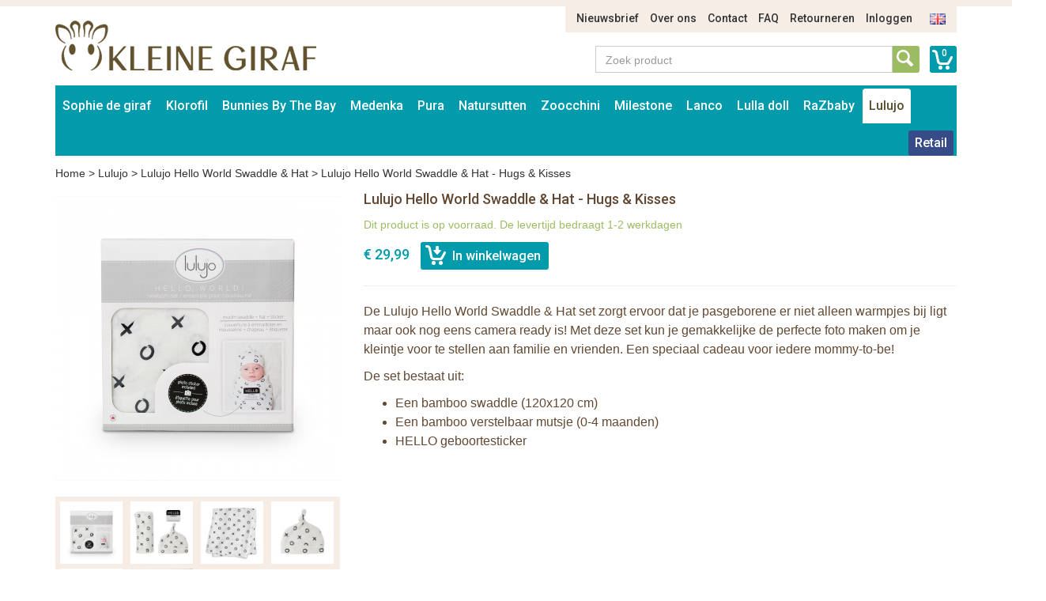

--- FILE ---
content_type: text/html; charset=UTF-8
request_url: https://www.deklorofilwereld.nl/nl/lulujo/lulujo-hello-world-swaddle-hat/lulujo-hello-world-swaddle-hat-hugs-kisses
body_size: 10578
content:
<!DOCTYPE html>
<html lang="nl">
    <head>
        <meta charset="UTF-8">
<meta http-equiv="X-UA-Compatible" content="IE=edge">
<meta name="viewport" content="width=device-width, initial-scale=1">

<title>Lulujo Hello World Swaddle &amp; Hat - Hugs &amp; Kisses</title>
<meta name="description" content="Lulujo Hello World Swaddle &amp; Hat - Hugs &amp; Kisses">
<meta name="keywords" content="Lulujo Hello World Swaddle &amp; Hat - Hugs &amp; Kisses">
<link rel="canonical" href="https://www.deklorofilwereld.nl/nl/lulujo/lulujo-hello-world-swaddle-hat/lulujo-hello-world-swaddle-hat-hugs-kisses" />

<link rel="apple-touch-icon" sizes="57x57" href="/assets/favicons/apple-touch-icon-57x57.png">
<link rel="apple-touch-icon" sizes="60x60" href="/assets/favicons/apple-touch-icon-60x60.png">
<link rel="apple-touch-icon" sizes="72x72" href="/assets/favicons/apple-touch-icon-72x72.png">
<link rel="apple-touch-icon" sizes="76x76" href="/assets/favicons/apple-touch-icon-76x76.png">
<link rel="apple-touch-icon" sizes="114x114" href="/assets/favicons/apple-touch-icon-114x114.png">
<link rel="apple-touch-icon" sizes="120x120" href="/assets/favicons/apple-touch-icon-120x120.png">
<link rel="apple-touch-icon" sizes="144x144" href="/assets/favicons/apple-touch-icon-144x144.png">
<link rel="apple-touch-icon" sizes="152x152" href="/assets/favicons/apple-touch-icon-152x152.png">
<link rel="apple-touch-icon" sizes="180x180" href="/assets/favicons/apple-touch-icon-180x180.png">
<link rel="icon" type="image/png" href="/assets/favicons/favicon-32x32.png" sizes="32x32">
<link rel="icon" type="image/png" href="/assets/favicons/favicon-194x194.png" sizes="194x194">
<link rel="icon" type="image/png" href="/assets/favicons/favicon-96x96.png" sizes="96x96">
<link rel="icon" type="image/png" href="/assets/favicons/android-chrome-192x192.png" sizes="192x192">
<link rel="icon" type="image/png" href="/assets/favicons/favicon-16x16.png" sizes="16x16">
<link rel="manifest" href="/assets/favicons/manifest.json">
<link rel="mask-icon" href="/assets/favicons/safari-pinned-tab.svg" color="#594e30">
<meta name="apple-mobile-web-app-title" content="Sophie de Giraf">
<meta name="application-name" content="Sophie de Giraf">
<meta name="msapplication-TileColor" content="#ffffff">
<meta name="msapplication-TileImage" content="/assets/favicons/mstile-144x144.png">
<meta name="theme-color" content="#ffffff">

<link media="all" type="text/css" rel="stylesheet" href="//maxcdn.bootstrapcdn.com/bootstrap/3.3.4/css/bootstrap.min.css">
<link media="all" type="text/css" rel="stylesheet" href="//fonts.googleapis.com/css?family=Roboto:500">
<link media="all" type="text/css" rel="stylesheet" href="//maxcdn.bootstrapcdn.com/font-awesome/4.7.0/css/font-awesome.min.css">
<link media="all" type="text/css" rel="stylesheet" href="/build/assets/css/site-5ff0bacbb8.css">    </head>
    <body>
        <div class="container">
    <div class="row">
        <div class="col-sm-11 col-sm-offset-1">
            <ul class="nav-top-ul">
            <li class="nav-top-li ">
        <a href="https://www.deklorofilwereld.nl/nl/p/nieuws" class="nav-top-a">Nieuwsbrief</a>
    </li>
            <li class="nav-top-li ">
        <a href="https://www.deklorofilwereld.nl/nl/p/over-ons" class="nav-top-a">Over ons</a>
    </li>
            <li class="nav-top-li ">
        <a href="https://www.deklorofilwereld.nl/nl/p/contact" class="nav-top-a">Contact</a>
    </li>
            <li class="nav-top-li ">
        <a href="https://www.deklorofilwereld.nl/nl/p/faq" class="nav-top-a">FAQ</a>
    </li>
            <li class="nav-top-li ">
        <a href="https://www.deklorofilwereld.nl/nl/p/retourneren" class="nav-top-a">Retourneren</a>
    </li>
                <li class="nav-top-li">
            <a href="https://www.deklorofilwereld.nl/nl/auth/login" class="nav-top-a">Inloggen</a>
        </li>
    
        <li class="nav-locale-li">
        <a href="https://www.deklorofilwereld.nl/en" class="nav-locale-child-a">
            <img src="/assets/images/icon_flag_en.png" alt="en" />
        </a>
    </li>
</ul>
        </div>
    </div>
    <div class="row">
        <div class="col-md-4 col-sm-6">
            <a href="https://www.deklorofilwereld.nl/nl" class="logo"><img src="/assets/images/kleinegiraf_logo.png" alt="Logo Kleine Giraf" /></a>
        </div>
        <div class="col-sm-5 col-sm-offset-3 search-and-cart">
            <a href="https://www.deklorofilwereld.nl/nl/winkelwagen" class="cart-info">0</a>
            <div class="input-group input-group-search">
                <input type="text" placeholder="Zoek product" class="form-control form-control-search" data-locale-prefix="nl">
                <i class="glyphicon glyphicon-refresh spinning tt-spinner"></i>
                <span class="input-group-btn">
                    <button class="btn btn-search" type="button"></button>
                </span>
            </div>
        </div>
    </div>
</div>        <div class="container">
    <div class="row">
        <div class="col-md-12">
            <nav class="main container">
                <i class="nav-bars glyphicon glyphicon-menu-hamburger"></i>
                <div class="search-small">
                    <a href="https://www.deklorofilwereld.nl/nl/winkelwagen"
                       class="cart-info">0</a>
                    <div class="input-group input-group-search">
                        <input type="text" placeholder="Zoek product"
                               class="form-control form-control-search" data-locale-prefix="nl">
                        <i class="glyphicon glyphicon-refresh spinning tt-spinner"></i>
                        <span class="input-group-btn">
                        <button class="btn btn-search" type="button"></button>
                    </span>
                    </div>
                </div>

                <div class="nav-main-sm-container">

                    <ul class="nav-main-ul row">
                                                                                                                                                            <li class="nav-main-li items2 col-xs-6 ">
                                        <a class="nav-main-a"
                                           href="https://www.deklorofilwereld.nl/nl/sophie-de-giraf">
                                            Sophie de giraf
                                        </a>
                                        <span class="nav-main-a-expand">+</span>

                                                                                    <ul class="nav-main-child-ul">
                                                                                                                                                        <li class="nav-main-child-li ">
                                                        <a href="https://www.deklorofilwereld.nl/nl/sophie-de-giraf/sophie-de-giraf-bijtspeelgoed"
                                                           class="nav-main-child-a">
                                                            Bijtspeelgoed
                                                        </a>
                                                    </li>
                                                                                                                                                        <li class="nav-main-child-li ">
                                                        <a href="https://www.deklorofilwereld.nl/nl/sophie-de-giraf/sophie-speelgoed"
                                                           class="nav-main-child-a">
                                                            Speelgoed
                                                        </a>
                                                    </li>
                                                                                                                                                        <li class="nav-main-child-li ">
                                                        <a href="https://www.deklorofilwereld.nl/nl/sophie-de-giraf/sophie-de-giraf-speelgoed"
                                                           class="nav-main-child-a">
                                                            Rammelaars
                                                        </a>
                                                    </li>
                                                                                                                                                        <li class="nav-main-child-li ">
                                                        <a href="https://www.deklorofilwereld.nl/nl/sophie-de-giraf/knuffels"
                                                           class="nav-main-child-a">
                                                            Knuffels
                                                        </a>
                                                    </li>
                                                                                                                                                        <li class="nav-main-child-li ">
                                                        <a href="https://www.deklorofilwereld.nl/nl/sophie-de-giraf/sophie-de-giraf-cadeausets"
                                                           class="nav-main-child-a">
                                                            Cadeausets
                                                        </a>
                                                    </li>
                                                                                                                                                        <li class="nav-main-child-li ">
                                                        <a href="https://www.deklorofilwereld.nl/nl/sophie-de-giraf/kerst"
                                                           class="nav-main-child-a">
                                                            Kerst
                                                        </a>
                                                    </li>
                                                                                                                                                        <li class="nav-main-child-li ">
                                                        <a href="https://www.deklorofilwereld.nl/nl/sophie-de-giraf/badspeelgoed-van-sophie-de-giraf"
                                                           class="nav-main-child-a">
                                                            Badspeelgoed
                                                        </a>
                                                    </li>
                                                                                                                                                        <li class="nav-main-child-li ">
                                                        <a href="https://www.deklorofilwereld.nl/nl/sophie-de-giraf/sophie-de-giraf-speelplek"
                                                           class="nav-main-child-a">
                                                            Babygym
                                                        </a>
                                                    </li>
                                                                                                                                                        <li class="nav-main-child-li ">
                                                        <a href="https://www.deklorofilwereld.nl/nl/sophie-de-giraf/boekjes"
                                                           class="nav-main-child-a">
                                                            Boekjes
                                                        </a>
                                                    </li>
                                                                                                                                                        <li class="nav-main-child-li ">
                                                        <a href="https://www.deklorofilwereld.nl/nl/sophie-de-giraf/babykamer-muziekdoosjes-trousselier-sophie-de-giraf"
                                                           class="nav-main-child-a">
                                                            Babykamer
                                                        </a>
                                                    </li>
                                                                                                                                                        <li class="nav-main-child-li ">
                                                        <a href="https://www.deklorofilwereld.nl/nl/sophie-de-giraf/sophie-de-giraf-babyverzorging"
                                                           class="nav-main-child-a">
                                                            Babyverzorging
                                                        </a>
                                                    </li>
                                                                                                                                                        <li class="nav-main-child-li ">
                                                        <a href="https://www.deklorofilwereld.nl/nl/sophie-de-giraf/babykleding"
                                                           class="nav-main-child-a">
                                                            Babykleding
                                                        </a>
                                                    </li>
                                                                                                                                                        <li class="nav-main-child-li ">
                                                        <a href="https://www.deklorofilwereld.nl/nl/sophie-de-giraf/sophie-de-giraf-in-de-auto"
                                                           class="nav-main-child-a">
                                                            Onderweg
                                                        </a>
                                                    </li>
                                                                                                                                                        <li class="nav-main-child-li ">
                                                        <a href="https://www.deklorofilwereld.nl/nl/sophie-de-giraf/speenkoord"
                                                           class="nav-main-child-a">
                                                            Speenkoord
                                                        </a>
                                                    </li>
                                                                                                                                                        <li class="nav-main-child-li ">
                                                        <a href="https://www.deklorofilwereld.nl/nl/sophie-de-giraf/eten-en-drinken"
                                                           class="nav-main-child-a">
                                                            Eten en drinken
                                                        </a>
                                                    </li>
                                                                                                                                                        <li class="nav-main-child-li ">
                                                        <a href="https://www.deklorofilwereld.nl/nl/sophie-de-giraf/sophie-de-giraf-sale"
                                                           class="nav-main-child-a">
                                                            Sale
                                                        </a>
                                                    </li>
                                                                                            </ul>
                                                                            </li>
                                                                                                                                                                                                                        <li class="nav-main-li items2 col-xs-6 ">
                                        <a class="nav-main-a"
                                           href="https://www.deklorofilwereld.nl/nl/de-klorofil-wereld">
                                            Klorofil
                                        </a>
                                        <span class="nav-main-a-expand">+</span>

                                                                                    <ul class="nav-main-child-ul">
                                                                                                                                                        <li class="nav-main-child-li ">
                                                        <a href="https://www.deklorofilwereld.nl/nl/de-klorofil-wereld/klorofil-speelsets"
                                                           class="nav-main-child-a">
                                                            Klorofil Speelsets
                                                        </a>
                                                    </li>
                                                                                                                                                        <li class="nav-main-child-li ">
                                                        <a href="https://www.deklorofilwereld.nl/nl/de-klorofil-wereld/klorofil-klorofil-onderweg"
                                                           class="nav-main-child-a">
                                                            Klorofil Onderweg
                                                        </a>
                                                    </li>
                                                                                                                                                        <li class="nav-main-child-li ">
                                                        <a href="https://www.deklorofilwereld.nl/nl/de-klorofil-wereld/klorofil-families"
                                                           class="nav-main-child-a">
                                                            Klorofil Families
                                                        </a>
                                                    </li>
                                                                                                                                                        <li class="nav-main-child-li ">
                                                        <a href="https://www.deklorofilwereld.nl/nl/de-klorofil-wereld/klorofil-bad-speelsets"
                                                           class="nav-main-child-a">
                                                            Klorofil Bad Speelsets
                                                        </a>
                                                    </li>
                                                                                            </ul>
                                                                            </li>
                                                                                                                                                                                                                        <li class="nav-main-li items2 col-xs-6 ">
                                        <a class="nav-main-a"
                                           href="https://www.deklorofilwereld.nl/nl/bunnies-by-the-bay">
                                            Bunnies By The Bay
                                        </a>
                                        <span class="nav-main-a-expand">+</span>

                                                                                    <ul class="nav-main-child-ul">
                                                                                                                                                        <li class="nav-main-child-li ">
                                                        <a href="https://www.deklorofilwereld.nl/nl/bunnies-by-the-bay/bunnies-by-the-bay-knuffels"
                                                           class="nav-main-child-a">
                                                            Bunnies By The Bay Knuffels
                                                        </a>
                                                    </li>
                                                                                                                                                        <li class="nav-main-child-li ">
                                                        <a href="https://www.deklorofilwereld.nl/nl/bunnies-by-the-bay/bunnies-by-the-bay-knuffeldoekje-met-speenhouder"
                                                           class="nav-main-child-a">
                                                            Bunnies By The Bay Knuffeldoekje met Speenhouder
                                                        </a>
                                                    </li>
                                                                                                                                                        <li class="nav-main-child-li ">
                                                        <a href="https://www.deklorofilwereld.nl/nl/bunnies-by-the-bay/bunnies-by-the-bay-rammelaars"
                                                           class="nav-main-child-a">
                                                            Bunnies By The Bay Rammelaars
                                                        </a>
                                                    </li>
                                                                                                                                                        <li class="nav-main-child-li ">
                                                        <a href="https://www.deklorofilwereld.nl/nl/bunnies-by-the-bay/bunnies-by-the-bay-opbergmanden"
                                                           class="nav-main-child-a">
                                                            Bunnies By The Bay Opbergmanden
                                                        </a>
                                                    </li>
                                                                                            </ul>
                                                                            </li>
                                                                                                                                                                                                                        <li class="nav-main-li items2 col-xs-6 ">
                                        <a class="nav-main-a"
                                           href="https://www.deklorofilwereld.nl/nl/medenka">
                                            Medenka
                                        </a>
                                        <span class="nav-main-a-expand">+</span>

                                                                                    <ul class="nav-main-child-ul">
                                                                                                                                                        <li class="nav-main-child-li ">
                                                        <a href="https://www.deklorofilwereld.nl/nl/medenka/medenka-krijtjes"
                                                           class="nav-main-child-a">
                                                            Medenka® Krijtjes
                                                        </a>
                                                    </li>
                                                                                                                                                        <li class="nav-main-child-li ">
                                                        <a href="https://www.deklorofilwereld.nl/nl/medenka/medenka-klei"
                                                           class="nav-main-child-a">
                                                            Medenka® Klei
                                                        </a>
                                                    </li>
                                                                                            </ul>
                                                                            </li>
                                                                                                                                                                                                                        <li class="nav-main-li items2 col-xs-6 ">
                                        <a class="nav-main-a"
                                           href="https://www.deklorofilwereld.nl/nl/pura-flessen">
                                            Pura
                                        </a>
                                        <span class="nav-main-a-expand">+</span>

                                                                                    <ul class="nav-main-child-ul">
                                                                                                                                                        <li class="nav-main-child-li ">
                                                        <a href="https://www.deklorofilwereld.nl/nl/pura-flessen/pura-starterset"
                                                           class="nav-main-child-a">
                                                            Pura Starterset
                                                        </a>
                                                    </li>
                                                                                                                                                        <li class="nav-main-child-li ">
                                                        <a href="https://www.deklorofilwereld.nl/nl/pura-flessen/pura-roestvrij-staal-kiki-speenfles-150ml"
                                                           class="nav-main-child-a">
                                                            Pura Speenfles 150ml
                                                        </a>
                                                    </li>
                                                                                                                                                        <li class="nav-main-child-li ">
                                                        <a href="https://www.deklorofilwereld.nl/nl/pura-flessen/pura-roestvrij-staal-kiki-speenfles-325ml"
                                                           class="nav-main-child-a">
                                                            Pura Speenfles 325ml
                                                        </a>
                                                    </li>
                                                                                                                                                        <li class="nav-main-child-li ">
                                                        <a href="https://www.deklorofilwereld.nl/nl/pura-flessen/pura-kiki-roestvrij-staal-tuitfles-325ml"
                                                           class="nav-main-child-a">
                                                            Pura Tuitfles 325ml
                                                        </a>
                                                    </li>
                                                                                                                                                        <li class="nav-main-child-li ">
                                                        <a href="https://www.deklorofilwereld.nl/nl/pura-flessen/pura-kiki-fles-met-rietje-325-ml"
                                                           class="nav-main-child-a">
                                                            Pura Rietjesfles 325 ml
                                                        </a>
                                                    </li>
                                                                                                                                                        <li class="nav-main-child-li ">
                                                        <a href="https://www.deklorofilwereld.nl/nl/pura-flessen/pura-speenfles-260-ml-thermos"
                                                           class="nav-main-child-a">
                                                            Pura Speenfles 260 ml - thermos
                                                        </a>
                                                    </li>
                                                                                                                                                        <li class="nav-main-child-li ">
                                                        <a href="https://www.deklorofilwereld.nl/nl/pura-flessen/pura-tuitfles-260-ml-thermos"
                                                           class="nav-main-child-a">
                                                            Pura Tuitfles 260 ml - thermos
                                                        </a>
                                                    </li>
                                                                                                                                                        <li class="nav-main-child-li ">
                                                        <a href="https://www.deklorofilwereld.nl/nl/pura-flessen/pura-kiki-thermos-fles-met-rietje-260-ml"
                                                           class="nav-main-child-a">
                                                            Pura Rietjesfles 260 ml - thermos
                                                        </a>
                                                    </li>
                                                                                                                                                        <li class="nav-main-child-li ">
                                                        <a href="https://www.deklorofilwereld.nl/nl/pura-flessen/pura-sportfles-325-ml"
                                                           class="nav-main-child-a">
                                                            Pura Sportfles 325 ml
                                                        </a>
                                                    </li>
                                                                                                                                                        <li class="nav-main-child-li ">
                                                        <a href="https://www.deklorofilwereld.nl/nl/pura-flessen/pura-sportfles-550-ml"
                                                           class="nav-main-child-a">
                                                            Pura Sportfles 550 ml
                                                        </a>
                                                    </li>
                                                                                                                                                        <li class="nav-main-child-li ">
                                                        <a href="https://www.deklorofilwereld.nl/nl/pura-flessen/pura-sportfles-850-ml"
                                                           class="nav-main-child-a">
                                                            Pura Sportfles 850 ml
                                                        </a>
                                                    </li>
                                                                                                                                                        <li class="nav-main-child-li ">
                                                        <a href="https://www.deklorofilwereld.nl/nl/pura-flessen/pura-sportfles-475-ml-thermos"
                                                           class="nav-main-child-a">
                                                            Pura Sportfles 475 ml - thermos
                                                        </a>
                                                    </li>
                                                                                                                                                        <li class="nav-main-child-li ">
                                                        <a href="https://www.deklorofilwereld.nl/nl/pura-flessen/pura-thermos-sportfles-650-ml"
                                                           class="nav-main-child-a">
                                                            Pura Sportfles 650 ml - thermos
                                                        </a>
                                                    </li>
                                                                                                                                                        <li class="nav-main-child-li ">
                                                        <a href="https://www.deklorofilwereld.nl/nl/pura-flessen/pura-roestvrij-staal-flessen-accessoires"
                                                           class="nav-main-child-a">
                                                            Pura Accessoires
                                                        </a>
                                                    </li>
                                                                                                                                                        <li class="nav-main-child-li ">
                                                        <a href="https://www.deklorofilwereld.nl/nl/pura-flessen/pura-my-my-silicone-bekers"
                                                           class="nav-main-child-a">
                                                            Pura my-my™ Silicone Bekers
                                                        </a>
                                                    </li>
                                                                                                                                                        <li class="nav-main-child-li ">
                                                        <a href="https://www.deklorofilwereld.nl/nl/pura-flessen/pura-my-my-silicone-snack-cup"
                                                           class="nav-main-child-a">
                                                            Pura my-my™ Silicone Snack Cup
                                                        </a>
                                                    </li>
                                                                                                                                                        <li class="nav-main-child-li ">
                                                        <a href="https://www.deklorofilwereld.nl/nl/pura-flessen/pura-roestvrij-staal-lunch"
                                                           class="nav-main-child-a">
                                                            Pura Lunch
                                                        </a>
                                                    </li>
                                                                                            </ul>
                                                                            </li>
                                                                                                                                                                                                                        <li class="nav-main-li items2 col-xs-6 ">
                                        <a class="nav-main-a"
                                           href="https://www.deklorofilwereld.nl/nl/natursutten">
                                            Natursutten
                                        </a>
                                        <span class="nav-main-a-expand">+</span>

                                                                                    <ul class="nav-main-child-ul">
                                                                                                                                                        <li class="nav-main-child-li ">
                                                        <a href="https://www.deklorofilwereld.nl/nl/natursutten/natursutten-fopspeen-0-6-mnd"
                                                           class="nav-main-child-a">
                                                            Natursutten Fopspeen 0-6 mnd
                                                        </a>
                                                    </li>
                                                                                                                                                        <li class="nav-main-child-li ">
                                                        <a href="https://www.deklorofilwereld.nl/nl/natursutten/natursutten-fopspeen-6-12-mnd"
                                                           class="nav-main-child-a">
                                                            Natursutten Fopspeen 6-12 mnd
                                                        </a>
                                                    </li>
                                                                                                                                                        <li class="nav-main-child-li ">
                                                        <a href="https://www.deklorofilwereld.nl/nl/natursutten/natursutten-fopspeen-12-mnd"
                                                           class="nav-main-child-a">
                                                            Natursutten Fopspeen 12+ mnd
                                                        </a>
                                                    </li>
                                                                                                                                                        <li class="nav-main-child-li ">
                                                        <a href="https://www.deklorofilwereld.nl/nl/natursutten/natursutten-fopspeen-2-pack"
                                                           class="nav-main-child-a">
                                                            Natursutten Fopspeen 2-pack
                                                        </a>
                                                    </li>
                                                                                                                                                        <li class="nav-main-child-li ">
                                                        <a href="https://www.deklorofilwereld.nl/nl/natursutten/natursutten-bijtspeelgoed"
                                                           class="nav-main-child-a">
                                                            Natursutten Bijtspeelgoed
                                                        </a>
                                                    </li>
                                                                                                                                                        <li class="nav-main-child-li ">
                                                        <a href="https://www.deklorofilwereld.nl/nl/natursutten/natursutten-glazen-drinkflessen"
                                                           class="nav-main-child-a">
                                                            Natursutten Glazen Drinkflessen
                                                        </a>
                                                    </li>
                                                                                            </ul>
                                                                            </li>
                                                                                                                                                                                                                        <li class="nav-main-li items2 col-xs-6 ">
                                        <a class="nav-main-a"
                                           href="https://www.deklorofilwereld.nl/nl/zoocchini">
                                            Zoocchini
                                        </a>
                                        <span class="nav-main-a-expand">+</span>

                                                                                    <ul class="nav-main-child-ul">
                                                                                                                                                        <li class="nav-main-child-li ">
                                                        <a href="https://www.deklorofilwereld.nl/nl/zoocchini/zoocchini-oefenbroekjes"
                                                           class="nav-main-child-a">
                                                            Zoocchini Oefenbroekjes
                                                        </a>
                                                    </li>
                                                                                                                                                        <li class="nav-main-child-li ">
                                                        <a href="https://www.deklorofilwereld.nl/nl/zoocchini/aanbieding-zoocchini"
                                                           class="nav-main-child-a">
                                                            Zoocchini Sale
                                                        </a>
                                                    </li>
                                                                                                                                                        <li class="nav-main-child-li ">
                                                        <a href="https://www.deklorofilwereld.nl/nl/zoocchini/zoocchini-uv-zwemluier-setje"
                                                           class="nav-main-child-a">
                                                            Zoocchini UV zwemluier setje
                                                        </a>
                                                    </li>
                                                                                                                                                        <li class="nav-main-child-li ">
                                                        <a href="https://www.deklorofilwereld.nl/nl/zoocchini/zoocchini-wasbare-luiers"
                                                           class="nav-main-child-a">
                                                            Zoocchini Wasbare Luiers
                                                        </a>
                                                    </li>
                                                                                                                                                        <li class="nav-main-child-li ">
                                                        <a href="https://www.deklorofilwereld.nl/nl/zoocchini/zoocchini-badcapes-baby"
                                                           class="nav-main-child-a">
                                                            Zoocchini Badcapes - Baby
                                                        </a>
                                                    </li>
                                                                                                                                                        <li class="nav-main-child-li ">
                                                        <a href="https://www.deklorofilwereld.nl/nl/zoocchini/zoocchini-badcapes-kids"
                                                           class="nav-main-child-a">
                                                            Zoocchini Badcapes - Kids
                                                        </a>
                                                    </li>
                                                                                                                                                        <li class="nav-main-child-li ">
                                                        <a href="https://www.deklorofilwereld.nl/nl/zoocchini/zoocchini-washandje-dieren-met-dieren-print"
                                                           class="nav-main-child-a">
                                                            Zoocchini Washandjes
                                                        </a>
                                                    </li>
                                                                                                                                                        <li class="nav-main-child-li ">
                                                        <a href="https://www.deklorofilwereld.nl/nl/zoocchini/zoocchini-kinderrugzak"
                                                           class="nav-main-child-a">
                                                            Zoocchini Kinderrugzak
                                                        </a>
                                                    </li>
                                                                                            </ul>
                                                                            </li>
                                                                                                                                                                                                                        <li class="nav-main-li items2 col-xs-6 ">
                                        <a class="nav-main-a"
                                           href="https://www.deklorofilwereld.nl/nl/milestone">
                                            Milestone
                                        </a>
                                        <span class="nav-main-a-expand">+</span>

                                                                                    <ul class="nav-main-child-ul">
                                                                                                                                                        <li class="nav-main-child-li ">
                                                        <a href="https://www.deklorofilwereld.nl/nl/milestone/milestone-baby-photo-cards"
                                                           class="nav-main-child-a">
                                                            Milestone™ Photo Cards
                                                        </a>
                                                    </li>
                                                                                                                                                        <li class="nav-main-child-li ">
                                                        <a href="https://www.deklorofilwereld.nl/nl/milestone/milestone-photo-booklets"
                                                           class="nav-main-child-a">
                                                            Milestone™ Photo Booklets
                                                        </a>
                                                    </li>
                                                                                            </ul>
                                                                            </li>
                                                                                                                                                                                                                        <li class="nav-main-li items2 col-xs-6 ">
                                        <a class="nav-main-a"
                                           href="https://www.deklorofilwereld.nl/nl/lanco">
                                            Lanco
                                        </a>
                                        <span class="nav-main-a-expand">+</span>

                                                                                    <ul class="nav-main-child-ul">
                                                                                                                                                        <li class="nav-main-child-li ">
                                                        <a href="https://www.deklorofilwereld.nl/nl/lanco/lanco-bijtringen-prematuur"
                                                           class="nav-main-child-a">
                                                            Lanco Bijtringen Prematuur
                                                        </a>
                                                    </li>
                                                                                                                                                        <li class="nav-main-child-li ">
                                                        <a href="https://www.deklorofilwereld.nl/nl/lanco/lanco-bijtspeelgoed"
                                                           class="nav-main-child-a">
                                                            Lanco Bijtspeelgoed
                                                        </a>
                                                    </li>
                                                                                                                                                        <li class="nav-main-child-li ">
                                                        <a href="https://www.deklorofilwereld.nl/nl/lanco/lanco-bijtringen"
                                                           class="nav-main-child-a">
                                                            Lanco Bijtringen
                                                        </a>
                                                    </li>
                                                                                                                                                        <li class="nav-main-child-li ">
                                                        <a href="https://www.deklorofilwereld.nl/nl/lanco/lanco-badspeelgoed"
                                                           class="nav-main-child-a">
                                                            Lanco Badspeelgoed
                                                        </a>
                                                    </li>
                                                                                                                                                        <li class="nav-main-child-li ">
                                                        <a href="https://www.deklorofilwereld.nl/nl/lanco/lanco-giftsets"
                                                           class="nav-main-child-a">
                                                            Lanco Giftsets
                                                        </a>
                                                    </li>
                                                                                                                                                        <li class="nav-main-child-li ">
                                                        <a href="https://www.deklorofilwereld.nl/nl/lanco/lanco-sale"
                                                           class="nav-main-child-a">
                                                            Lanco Sale
                                                        </a>
                                                    </li>
                                                                                            </ul>
                                                                            </li>
                                                                                                                                                                                                                        <li class="nav-main-li items2 col-xs-6 ">
                                        <a class="nav-main-a"
                                           href="https://www.deklorofilwereld.nl/nl/lulla-doll">
                                            Lulla doll
                                        </a>
                                        <span class="nav-main-a-expand">+</span>

                                                                                    <ul class="nav-main-child-ul">
                                                                                                                                                        <li class="nav-main-child-li ">
                                                        <a href="https://www.deklorofilwereld.nl/nl/lulla-doll/lulla-doll-slaapknuffel"
                                                           class="nav-main-child-a">
                                                            Lulla doll Slaapknuffel
                                                        </a>
                                                    </li>
                                                                                            </ul>
                                                                            </li>
                                                                                                                                                                                                                        <li class="nav-main-li items2 col-xs-6 ">
                                        <a class="nav-main-a"
                                           href="https://www.deklorofilwereld.nl/nl/razbaby">
                                            RaZbaby
                                        </a>
                                        <span class="nav-main-a-expand">+</span>

                                                                                    <ul class="nav-main-child-ul">
                                                                                                                                                        <li class="nav-main-child-li ">
                                                        <a href="https://www.deklorofilwereld.nl/nl/razbaby/razbuddy-speenknuffels"
                                                           class="nav-main-child-a">
                                                            RaZbuddy Speenknuffels
                                                        </a>
                                                    </li>
                                                                                                                                                        <li class="nav-main-child-li ">
                                                        <a href="https://www.deklorofilwereld.nl/nl/razbaby/razberry-bijtspeentjes"
                                                           class="nav-main-child-a">
                                                            RaZberry Bijtspeentjes
                                                        </a>
                                                    </li>
                                                                                                                                                        <li class="nav-main-child-li ">
                                                        <a href="https://www.deklorofilwereld.nl/nl/razbaby/razberry-bijtringen"
                                                           class="nav-main-child-a">
                                                            RaZberry Bijtringen
                                                        </a>
                                                    </li>
                                                                                            </ul>
                                                                            </li>
                                                                                                                                                                                                                        <li class="nav-main-li items2 col-xs-6 active">
                                        <a class="nav-main-a"
                                           href="https://www.deklorofilwereld.nl/nl/lulujo">
                                            Lulujo
                                        </a>
                                        <span class="nav-main-a-expand">+</span>

                                                                                    <ul class="nav-main-child-ul">
                                                                                                                                                        <li class="nav-main-child-li ">
                                                        <a href="https://www.deklorofilwereld.nl/nl/lulujo/aanbieding-lulujo-baby-doeken"
                                                           class="nav-main-child-a">
                                                            Lulujo Sale
                                                        </a>
                                                    </li>
                                                                                                                                                        <li class="nav-main-child-li ">
                                                        <a href="https://www.deklorofilwereld.nl/nl/lulujo/lulujo-katoenen-swaddle-inbakerdoek-120x120cm"
                                                           class="nav-main-child-a">
                                                            Lulujo Katoenen Swaddles
                                                        </a>
                                                    </li>
                                                                                                                                                        <li class="nav-main-child-li ">
                                                        <a href="https://www.deklorofilwereld.nl/nl/lulujo/lulujo-katoenen-swaddles-2-pack"
                                                           class="nav-main-child-a">
                                                            Lulujo Katoenen Swaddles 2-pack
                                                        </a>
                                                    </li>
                                                                                                                                                        <li class="nav-main-child-li ">
                                                        <a href="https://www.deklorofilwereld.nl/nl/lulujo/lulujo-bamboo-swaddle-120x120cm"
                                                           class="nav-main-child-a">
                                                            Lulujo Bamboo Swaddles
                                                        </a>
                                                    </li>
                                                                                                                                                        <li class="nav-main-child-li ">
                                                        <a href="https://www.deklorofilwereld.nl/nl/lulujo/lulujo-swaddle-cards"
                                                           class="nav-main-child-a">
                                                            Lulujo Swaddle &amp; Cards
                                                        </a>
                                                    </li>
                                                                                                                                                        <li class="nav-main-child-li active">
                                                        <a href="https://www.deklorofilwereld.nl/nl/lulujo/lulujo-hello-world-swaddle-hat"
                                                           class="nav-main-child-a">
                                                            Lulujo Hello World Swaddle &amp; Hat
                                                        </a>
                                                    </li>
                                                                                                                                                        <li class="nav-main-child-li ">
                                                        <a href="https://www.deklorofilwereld.nl/nl/lulujo/lulujo-cellular-blankets"
                                                           class="nav-main-child-a">
                                                            Lulujo Cellular Blankets
                                                        </a>
                                                    </li>
                                                                                                                                                        <li class="nav-main-child-li ">
                                                        <a href="https://www.deklorofilwereld.nl/nl/lulujo/lulujo-waffle-blankets"
                                                           class="nav-main-child-a">
                                                            Lulujo Waffle Blankets
                                                        </a>
                                                    </li>
                                                                                                                                                        <li class="nav-main-child-li ">
                                                        <a href="https://www.deklorofilwereld.nl/nl/lulujo/lulujo-quilt"
                                                           class="nav-main-child-a">
                                                            Lulujo Quilt
                                                        </a>
                                                    </li>
                                                                                            </ul>
                                                                            </li>
                                                                                    
                        
                        
                                                    <li class="nav-main-li nav-main-orderform ">
                                <a class="nav-main-a"
                                   href="https://www.deklorofilwereld.nl/nl/auth/login">
                                    Retail                                </a>
                            </li>
                        
                                            </ul>
                    <ul class="nav-main-ul nav-main-ul-middle"></ul>
                    <ul class="nav-main-ul nav-main-ul-right"></ul>
                    <span class="clear"></span>
                </div>

            </nav>
        </div>
    </div>
</div>

            <div class="container">
        <div class="row">
            <div class="col-md-12">
                <div class="breadcrumb">
                    <a href="https://www.deklorofilwereld.nl/nl">Home</a> >
                    <a href="https://www.deklorofilwereld.nl/nl/lulujo">Lulujo</a> >
                    <a href="https://www.deklorofilwereld.nl/nl/lulujo/lulujo-hello-world-swaddle-hat">Lulujo Hello World Swaddle &amp; Hat</a> >
                    <span>Lulujo Hello World Swaddle &amp; Hat - Hugs &amp; Kisses</span>
                </div>
            </div>
        </div>
    </div>

    <div class="container">
        <div class="row">
            <div class="col-sm-4">
                <div class="row">
                    <div class="col-md-12">
                        <div class="addthis_sharing_toolbox"></div>
                        <div class="product-large-img">
                                                                                            <img src="https://kleinegiraf-production.s3.eu-west-1.amazonaws.com/360x360/0.npondq9fuxq-LJ642%20-%20XOHelloWorld%20-%20box.jpg" title="" alt=""/>
                                                    </div>
                    </div>
                                                                        <div class="col-md-12">
                                <div class="product-large-preview-cnt">
                                                                                                                    <img class="product-large-preview-img" data-img-url="https://kleinegiraf-production.s3.eu-west-1.amazonaws.com/360x360/0.npondq9fuxq-LJ642%20-%20XOHelloWorld%20-%20box.jpg" src="https://kleinegiraf-production.s3.eu-west-1.amazonaws.com/100x100/0.npondq9fuxq-LJ642%20-%20XOHelloWorld%20-%20box.jpg" title="" alt=""/>
                                                                                                                    <img class="product-large-preview-img" data-img-url="https://kleinegiraf-production.s3.eu-west-1.amazonaws.com/360x360/0.efxfv9ymaa-LJ642%20-%20XOHelloWorld%20-%20MAIN%20IMAGE.jpg" src="https://kleinegiraf-production.s3.eu-west-1.amazonaws.com/100x100/0.efxfv9ymaa-LJ642%20-%20XOHelloWorld%20-%20MAIN%20IMAGE.jpg" title="" alt=""/>
                                                                                                                    <img class="product-large-preview-img" data-img-url="https://kleinegiraf-production.s3.eu-west-1.amazonaws.com/360x360/0.g5c6l7byv0m-LJ642%20-%20XOHelloWorldBlanket%20-%20folded.jpg" src="https://kleinegiraf-production.s3.eu-west-1.amazonaws.com/100x100/0.g5c6l7byv0m-LJ642%20-%20XOHelloWorldBlanket%20-%20folded.jpg" title="" alt=""/>
                                                                                                                    <img class="product-large-preview-img" data-img-url="https://kleinegiraf-production.s3.eu-west-1.amazonaws.com/360x360/0.j0diakx3at-LJ642%20-%20XOHelloWorld%20-%20hat.jpg" src="https://kleinegiraf-production.s3.eu-west-1.amazonaws.com/100x100/0.j0diakx3at-LJ642%20-%20XOHelloWorld%20-%20hat.jpg" title="" alt=""/>
                                                                                                                    <img class="product-large-preview-img" data-img-url="https://kleinegiraf-production.s3.eu-west-1.amazonaws.com/360x360/0.q6osrwdmk19-LJ642%20-%20XOHelloWorld%20-%20sticker.jpg" src="https://kleinegiraf-production.s3.eu-west-1.amazonaws.com/100x100/0.q6osrwdmk19-LJ642%20-%20XOHelloWorld%20-%20sticker.jpg" title="" alt=""/>
                                                                                                                    <img class="product-large-preview-img" data-img-url="https://kleinegiraf-production.s3.eu-west-1.amazonaws.com/360x360/0.6pdjxf2fgzb-LJ642%20-%20XOHelloWorld%20-%20lifestyle%201.jpg" src="https://kleinegiraf-production.s3.eu-west-1.amazonaws.com/100x100/0.6pdjxf2fgzb-LJ642%20-%20XOHelloWorld%20-%20lifestyle%201.jpg" title="" alt=""/>
                                                                                                                <a class="product-download" title="Bekijk de video van dit product" target="_blank" href="https://www.youtube.com/watch?v=rvNJKKSPEHE">
                                            <i class="fa fa-youtube"></i>
                                        </a>
                                                                                                        </div>
                            </div>
                                                            </div>
            </div>
            <div class="col-sm-8">
                <h1>Lulujo Hello World Swaddle &amp; Hat - Hugs &amp; Kisses</h1>

                                                                                                <div class="product-stock product-stock-yes">
                                    <p>Dit product is op voorraad. De levertijd bedraagt 1-2 werkdagen</p>
                                </div>
                                                                    
                                    <div class="product-large-price">&euro; 29,99</div>
                
                                    <form method="POST" action="https://www.deklorofilwereld.nl/nl/winkelwagen/add" accept-charset="UTF-8" class="inline-form"><input name="_token" type="hidden" value="JpLuj9Lr6k2wR76HgRjPwodG6MnAK8d0CiujIYGU">

                                            <input name="product_id" type="hidden" value="1983">
                    
                                        <input name="amount" type="hidden" value="1">
                                        <input class="btn btn-blue btn-icon-cart" type="submit" value="In winkelwagen">
                    </form>
                
                <hr class="dotted"/>
                
                <p>De Lulujo Hello World Swaddle &amp; Hat set zorgt ervoor dat je pasgeborene er niet alleen warmpjes bij ligt maar ook nog eens camera ready is! Met deze set kun je gemakkelijke de perfecte foto maken om je kleintje voor te stellen aan familie en vrienden. Een speciaal cadeau voor iedere mommy-to-be!</p>
<p>De set bestaat uit:</p>
<ul>
<li>Een bamboo swaddle (120x120 cm)</li>
<li>Een bamboo verstelbaar mutsje (0-4 maanden)</li>
<li>HELLO geboortesticker</li>
</ul>
<p>&nbsp;</p><br>
            </div>
        </div>

                        <hr />
        <div class="row">
            <div class="col-md-12">
                <h2>Andere klanten kochten ook</h2>
                <div class="row">
                    <div class="carousel slide" data-ride="carousel" data-interval="false" data-type="multi" id="product-other-customers">
                        <a class="carousel-nav carousel-nav-prev" href="#product-other-customers" data-slide="prev"></a>
                        <a class="carousel-nav carousel-nav-next" href="#product-other-customers" data-slide="next"></a>

                        <div class="carousel-inner">
                                                                                        
                                                                                                                                            <div class="item active">
                                        <div class="col-md-3 col-sm-4 product-small-cnt">
                                            <a class="product-small-a" href="https://www.deklorofilwereld.nl/nl/sophie-de-giraf/sophie-de-giraf-speelgoed/sophie-de-giraf-zachte-maracas-rammelaar-in-witte-geschenkdoos">
    <div class="product-small-img">
                                            <img src="https://kleinegiraf-production.s3.eu-west-1.amazonaws.com/260x200/0.r9jvjhb3suh-200168%202.jpg" title="" alt=""/>
            </div>

    <div class="product-small-title">Sophie de giraf zachte maracas rammelaar in witte geschenkdoos</div>

            <div class="product-small-price">&euro; 13,99</div>
    

        <form method="POST" action="https://www.deklorofilwereld.nl/nl/winkelwagen/add" accept-charset="UTF-8"><input name="_token" type="hidden" value="JpLuj9Lr6k2wR76HgRjPwodG6MnAK8d0CiujIYGU">
    <input name="product_id" type="hidden" value="1756">
    <input name="amount" type="hidden" value="1">
    <input class="product-small-cart-add" title="Voeg toe aan winkelwagen" type="submit" value="Voeg toe aan winkelwagen">
    </form>
    </a>
                                        </div>
                                    </div>
                                                                                            
                                                                                                                                            <div class="item ">
                                        <div class="col-md-3 col-sm-4 product-small-cnt">
                                            <a class="product-small-a" href="https://www.deklorofilwereld.nl/nl/lulujo/lulujo-hello-world-swaddle-hat/lulujo-hello-world-swaddle-hat-posies">
    <div class="product-small-img">
                                            <img src="https://kleinegiraf-production.s3.eu-west-1.amazonaws.com/260x200/0.xxgt9w5e25p-LJ640%20-%20PosiesHelloWorld%20-%20lifestyle%201.jpg" title="" alt=""/>
            </div>

    <div class="product-small-title">Lulujo Hello World Swaddle &amp; Hat - Posies</div>

            <div class="product-small-price">
            <span style="text-decoration: line-through;  color: #624832">&euro; 29,99</span>
            &euro; 17,50        </div>
    

        <form method="POST" action="https://www.deklorofilwereld.nl/nl/winkelwagen/add" accept-charset="UTF-8"><input name="_token" type="hidden" value="JpLuj9Lr6k2wR76HgRjPwodG6MnAK8d0CiujIYGU">
    <input name="product_id" type="hidden" value="1981">
    <input name="amount" type="hidden" value="1">
    <input class="product-small-cart-add" title="Voeg toe aan winkelwagen" type="submit" value="Voeg toe aan winkelwagen">
    </form>
    </a>
                                        </div>
                                    </div>
                                                                                            
                                                                                                                                            <div class="item ">
                                        <div class="col-md-3 col-sm-4 product-small-cnt">
                                            <a class="product-small-a" href="https://www.deklorofilwereld.nl/nl/lulujo/lulujo-swaddle-cards/lulujo-swaddle-cards-isnt-she-lovely">
    <div class="product-small-img">
                                            <img src="https://kleinegiraf-production.s3.eu-west-1.amazonaws.com/260x200/0.dvopyyz03r9-LJ581-Isn%27t%20She%20Lovely-lifestyle%201.jpg" title="" alt=""/>
            </div>

    <div class="product-small-title">Lulujo Baby&#039;s First Year Swaddle &amp; Cards - Isn&#039;t she lovely</div>

            <div class="product-small-price">&euro; 23,99</div>
    

        <form method="POST" action="https://www.deklorofilwereld.nl/nl/winkelwagen/add" accept-charset="UTF-8"><input name="_token" type="hidden" value="JpLuj9Lr6k2wR76HgRjPwodG6MnAK8d0CiujIYGU">
    <input name="product_id" type="hidden" value="1429">
    <input name="amount" type="hidden" value="1">
    <input class="product-small-cart-add" title="Voeg toe aan winkelwagen" type="submit" value="Voeg toe aan winkelwagen">
    </form>
    </a>
                                        </div>
                                    </div>
                                                                                            
                                                                                                                                            <div class="item ">
                                        <div class="col-md-3 col-sm-4 product-small-cnt">
                                            <a class="product-small-a" href="https://www.deklorofilwereld.nl/nl/lulujo/lulujo-hello-world-swaddle-hat/lulujo-hello-world-swaddle-hat-leopard">
    <div class="product-small-img">
                                            <img src="https://kleinegiraf-production.s3.eu-west-1.amazonaws.com/260x200/0.qllvpjgmane-LJ646%20-%20LeopardHelloWorld%20-%20lifestyle%201.jpg" title="" alt=""/>
            </div>

    <div class="product-small-title">Lulujo Hello World Swaddle &amp; Hat - Leopard</div>

            <div class="product-small-price">
            <span style="text-decoration: line-through;  color: #624832">&euro; 29,99</span>
            &euro; 17,50        </div>
    

        <form method="POST" action="https://www.deklorofilwereld.nl/nl/winkelwagen/add" accept-charset="UTF-8"><input name="_token" type="hidden" value="JpLuj9Lr6k2wR76HgRjPwodG6MnAK8d0CiujIYGU">
    <input name="product_id" type="hidden" value="2223">
    <input name="amount" type="hidden" value="1">
    <input class="product-small-cart-add" title="Voeg toe aan winkelwagen" type="submit" value="Voeg toe aan winkelwagen">
    </form>
    </a>
                                        </div>
                                    </div>
                                                                                            
                                                                                                                                            <div class="item ">
                                        <div class="col-md-3 col-sm-4 product-small-cnt">
                                            <a class="product-small-a" href="https://www.deklorofilwereld.nl/nl/lulujo/lulujo-swaddle-cards/lulujo-swaddle-cards-loved-beyond-measure">
    <div class="product-small-img">
                                            <img src="https://kleinegiraf-production.s3.eu-west-1.amazonaws.com/260x200/0.u0j9ohueaqn-LJ580-Loved%20Beyond%20Measure-lifestyle%201.jpg" title="" alt=""/>
            </div>

    <div class="product-small-title">Lulujo Baby&#039;s First Year Swaddle &amp; Cards - Loved beyond measure</div>

            <div class="product-small-price">
            <span style="text-decoration: line-through;  color: #624832">&euro; 23,99</span>
            &euro; 14,50        </div>
    

        <form method="POST" action="https://www.deklorofilwereld.nl/nl/winkelwagen/add" accept-charset="UTF-8"><input name="_token" type="hidden" value="JpLuj9Lr6k2wR76HgRjPwodG6MnAK8d0CiujIYGU">
    <input name="product_id" type="hidden" value="1428">
    <input name="amount" type="hidden" value="1">
    <input class="product-small-cart-add" title="Voeg toe aan winkelwagen" type="submit" value="Voeg toe aan winkelwagen">
    </form>
    </a>
                                        </div>
                                    </div>
                                                                                            
                                                                                                                                            <div class="item ">
                                        <div class="col-md-3 col-sm-4 product-small-cnt">
                                            <a class="product-small-a" href="https://www.deklorofilwereld.nl/nl/sophie-de-giraf/sophie-de-giraf-bijtspeelgoed/fanfan-het-hertje-100-natuurlijk-rubber-nieuw">
    <div class="product-small-img">
                                            <img src="https://kleinegiraf-production.s3.eu-west-1.amazonaws.com/260x200/0.72qztoky9tb-616341%20-%20Fanfan%20-%20PACK.jpg" title="" alt=""/>
            </div>

    <div class="product-small-title">Fanfan het hertje</div>

            <div class="product-small-price">&euro; 21,99</div>
    

        <form method="POST" action="https://www.deklorofilwereld.nl/nl/winkelwagen/add" accept-charset="UTF-8"><input name="_token" type="hidden" value="JpLuj9Lr6k2wR76HgRjPwodG6MnAK8d0CiujIYGU">
    <input name="product_id" type="hidden" value="2249">
    <input name="amount" type="hidden" value="1">
    <input class="product-small-cart-add" title="Voeg toe aan winkelwagen" type="submit" value="Voeg toe aan winkelwagen">
    </form>
    </a>
                                        </div>
                                    </div>
                                                                                            
                                                                                                                                            <div class="item ">
                                        <div class="col-md-3 col-sm-4 product-small-cnt">
                                            <a class="product-small-a" href="https://www.deklorofilwereld.nl/nl/sophie-de-giraf/sophie-de-giraf-speelgoed/sophie-de-giraf-multi-textuur-rammelaar-op-witrode-hangkaart">
    <div class="product-small-img">
                                            <img src="https://kleinegiraf-production.s3.eu-west-1.amazonaws.com/260x200/0.owfqxdpnnzh-200179%20-%20Multi-textured%20rattle%20Sophie%20la%20girafe.jpg" title="" alt=""/>
            </div>

    <div class="product-small-title">Sophie de giraf Multi-textuur rammelaar</div>

            <div class="product-small-price">&euro; 13,99</div>
    

        <form method="POST" action="https://www.deklorofilwereld.nl/nl/winkelwagen/add" accept-charset="UTF-8"><input name="_token" type="hidden" value="JpLuj9Lr6k2wR76HgRjPwodG6MnAK8d0CiujIYGU">
    <input name="product_id" type="hidden" value="2024">
    <input name="amount" type="hidden" value="1">
    <input class="product-small-cart-add" title="Voeg toe aan winkelwagen" type="submit" value="Voeg toe aan winkelwagen">
    </form>
    </a>
                                        </div>
                                    </div>
                                                                                            
                                                                                                                                            <div class="item ">
                                        <div class="col-md-3 col-sm-4 product-small-cnt">
                                            <a class="product-small-a" href="https://www.deklorofilwereld.nl/nl/lulujo/lulujo-hello-world-swaddle-hat/lulujo-hello-world-swaddle-hat-pink">
    <div class="product-small-img">
                                            <img src="https://kleinegiraf-production.s3.eu-west-1.amazonaws.com/260x200/0.apbnlxcu08p-LJ648%20-%20HelloWorldPink%20-%20lifestyle%201.jpg" title="" alt=""/>
            </div>

    <div class="product-small-title">Lulujo Hello World Swaddle &amp; Hat - Pink</div>

            <div class="product-small-price">&euro; 29,99</div>
    

        <form method="POST" action="https://www.deklorofilwereld.nl/nl/winkelwagen/add" accept-charset="UTF-8"><input name="_token" type="hidden" value="JpLuj9Lr6k2wR76HgRjPwodG6MnAK8d0CiujIYGU">
    <input name="product_id" type="hidden" value="2259">
    <input name="amount" type="hidden" value="1">
    <input class="product-small-cart-add" title="Voeg toe aan winkelwagen" type="submit" value="Voeg toe aan winkelwagen">
    </form>
    </a>
                                        </div>
                                    </div>
                                                                                            
                                                                                                                                            <div class="item ">
                                        <div class="col-md-3 col-sm-4 product-small-cnt">
                                            <a class="product-small-a" href="https://www.deklorofilwereld.nl/nl/sophie-de-giraf/sophie-speelgoed/sophie-de-giraf-twistin-ball">
    <div class="product-small-img">
                                            <img src="https://kleinegiraf-production.s3.eu-west-1.amazonaws.com/260x200/0.jececjksomd-230788%20-%20Twistin%27Ball%20Sophie%20la%20girafe%20%287%29.jpg" title="" alt=""/>
            </div>

    <div class="product-small-title">Sophie de giraf twistin ball</div>

            <div class="product-small-price">&euro; 31,99</div>
    

        <form method="POST" action="https://www.deklorofilwereld.nl/nl/winkelwagen/add" accept-charset="UTF-8"><input name="_token" type="hidden" value="JpLuj9Lr6k2wR76HgRjPwodG6MnAK8d0CiujIYGU">
    <input name="product_id" type="hidden" value="1457">
    <input name="amount" type="hidden" value="1">
    <input class="product-small-cart-add" title="Voeg toe aan winkelwagen" type="submit" value="Voeg toe aan winkelwagen">
    </form>
    </a>
                                        </div>
                                    </div>
                                                                                            
                                                                                                                                            <div class="item ">
                                        <div class="col-md-3 col-sm-4 product-small-cnt">
                                            <a class="product-small-a" href="https://www.deklorofilwereld.nl/nl/lulujo/lulujo-hello-world-swaddle-hat/lulujo-hello-world-swaddle-hat-navy">
    <div class="product-small-img">
                                            <img src="https://kleinegiraf-production.s3.eu-west-1.amazonaws.com/260x200/0.n1dlyq1153-LJ647%20-%20NavyHelloWorld%20-%20lifestyle%201.jpg" title="" alt=""/>
            </div>

    <div class="product-small-title">Lulujo Hello World Swaddle &amp; Hat - Navy</div>

            <div class="product-small-price">
            <span style="text-decoration: line-through;  color: #624832">&euro; 29,99</span>
            &euro; 17,50        </div>
    

        <form method="POST" action="https://www.deklorofilwereld.nl/nl/winkelwagen/add" accept-charset="UTF-8"><input name="_token" type="hidden" value="JpLuj9Lr6k2wR76HgRjPwodG6MnAK8d0CiujIYGU">
    <input name="product_id" type="hidden" value="2224">
    <input name="amount" type="hidden" value="1">
    <input class="product-small-cart-add" title="Voeg toe aan winkelwagen" type="submit" value="Voeg toe aan winkelwagen">
    </form>
    </a>
                                        </div>
                                    </div>
                                                                                            
                                                                                                                                            <div class="item ">
                                        <div class="col-md-3 col-sm-4 product-small-cnt">
                                            <a class="product-small-a" href="https://www.deklorofilwereld.nl/nl/sophie-de-giraf/sophie-de-giraf-in-de-auto/2-sophie-de-giraf-zonneschermen">
    <div class="product-small-img">
                                            <img src="https://kleinegiraf-production.s3.eu-west-1.amazonaws.com/260x200/0.u4hni39ovsc-470222%20-%202.jpg" title="" alt=""/>
            </div>

    <div class="product-small-title">2 Sophie de giraf zonneschermen</div>

            <div class="product-small-price">&euro; 9,99</div>
    

        <form method="POST" action="https://www.deklorofilwereld.nl/nl/winkelwagen/add" accept-charset="UTF-8"><input name="_token" type="hidden" value="JpLuj9Lr6k2wR76HgRjPwodG6MnAK8d0CiujIYGU">
    <input name="product_id" type="hidden" value="401">
    <input name="amount" type="hidden" value="1">
    <input class="product-small-cart-add" title="Voeg toe aan winkelwagen" type="submit" value="Voeg toe aan winkelwagen">
    </form>
    </a>
                                        </div>
                                    </div>
                                                                                            
                                                                                                                                            <div class="item ">
                                        <div class="col-md-3 col-sm-4 product-small-cnt">
                                            <a class="product-small-a" href="https://www.deklorofilwereld.nl/nl/sophie-de-giraf/sophie-speelgoed/zuignap-met-speeltjes-van-sophie-de-giraf">
    <div class="product-small-img">
                                            <img src="https://kleinegiraf-production.s3.eu-west-1.amazonaws.com/260x200/3216-230781%201%201.jpg" title="230781 1 1" alt="Afbeelding Zuignap met speeltjes van Sophie de giraf"/>
            </div>

    <div class="product-small-title">Zuignap met speeltjes van Sophie de giraf</div>

            <div class="product-small-price">&euro; 19,99</div>
    

        <form method="POST" action="https://www.deklorofilwereld.nl/nl/winkelwagen/add" accept-charset="UTF-8"><input name="_token" type="hidden" value="JpLuj9Lr6k2wR76HgRjPwodG6MnAK8d0CiujIYGU">
    <input name="product_id" type="hidden" value="993">
    <input name="amount" type="hidden" value="1">
    <input class="product-small-cart-add" title="Voeg toe aan winkelwagen" type="submit" value="Voeg toe aan winkelwagen">
    </form>
    </a>
                                        </div>
                                    </div>
                                                                                    </div>
                    </div>
                </div>
            </div>
        </div>
        
                        <div class="row">
            <div class="col-md-12">
                <h2>Toppers van dit merk</h2>
                <div class="row">
                    <div class="carousel slide" data-ride="carousel" data-interval="false" data-type="multi" id="product-top">
                        <a class="carousel-nav carousel-nav-prev" href="#product-top" data-slide="prev"></a>
                        <a class="carousel-nav carousel-nav-next" href="#product-top" data-slide="next"></a>

                        <div class="carousel-inner">
                                                                                                                                                                                                <div class="item active">
                                        <div class="col-md-3 col-sm-4 product-small-cnt">
                                            <a class="product-small-a" href="https://www.deklorofilwereld.nl/nl/lulujo/lulujo-bamboo-swaddle-120x120cm/lulujo-swaddle-bamboo-120x120-hugs-kisses">
    <div class="product-small-img">
                                            <img src="https://kleinegiraf-production.s3.eu-west-1.amazonaws.com/260x200/3460-LJ111%20Hugs%20%26%20Kisses%20Bamboo%20swaddle%20fold.jpg" title="Lj111 hugs &amp; kisses bamboo swaddle fold" alt="Afbeelding Lulujo swaddle bamboo 120x120 - Hugs &amp; Kisses"/>
            </div>

    <div class="product-small-title">Lulujo swaddle bamboo 120x120 - Hugs &amp; Kisses</div>

            <div class="product-small-price">
            <span style="text-decoration: line-through;  color: #624832">&euro; 21,99</span>
            &euro; 13,50        </div>
    

        <form method="POST" action="https://www.deklorofilwereld.nl/nl/winkelwagen/add" accept-charset="UTF-8"><input name="_token" type="hidden" value="JpLuj9Lr6k2wR76HgRjPwodG6MnAK8d0CiujIYGU">
    <input name="product_id" type="hidden" value="1108">
    <input name="amount" type="hidden" value="1">
    <input class="product-small-cart-add" title="Voeg toe aan winkelwagen" type="submit" value="Voeg toe aan winkelwagen">
    </form>
    </a>
                                        </div>
                                    </div>
                                                                                                                                                                                                    <div class="item ">
                                        <div class="col-md-3 col-sm-4 product-small-cnt">
                                            <a class="product-small-a" href="https://www.deklorofilwereld.nl/nl/lulujo/lulujo-swaddle-cards/lulujo-swaddle-cards-loved-beyond-measure">
    <div class="product-small-img">
                                            <img src="https://kleinegiraf-production.s3.eu-west-1.amazonaws.com/260x200/0.u0j9ohueaqn-LJ580-Loved%20Beyond%20Measure-lifestyle%201.jpg" title="" alt=""/>
            </div>

    <div class="product-small-title">Lulujo Baby&#039;s First Year Swaddle &amp; Cards - Loved beyond measure</div>

            <div class="product-small-price">
            <span style="text-decoration: line-through;  color: #624832">&euro; 23,99</span>
            &euro; 14,50        </div>
    

        <form method="POST" action="https://www.deklorofilwereld.nl/nl/winkelwagen/add" accept-charset="UTF-8"><input name="_token" type="hidden" value="JpLuj9Lr6k2wR76HgRjPwodG6MnAK8d0CiujIYGU">
    <input name="product_id" type="hidden" value="1428">
    <input name="amount" type="hidden" value="1">
    <input class="product-small-cart-add" title="Voeg toe aan winkelwagen" type="submit" value="Voeg toe aan winkelwagen">
    </form>
    </a>
                                        </div>
                                    </div>
                                                                                                                                                                                                    <div class="item ">
                                        <div class="col-md-3 col-sm-4 product-small-cnt">
                                            <a class="product-small-a" href="https://www.deklorofilwereld.nl/nl/lulujo/lulujo-swaddle-cards/lulujo-swaddle-cards-isnt-she-lovely">
    <div class="product-small-img">
                                            <img src="https://kleinegiraf-production.s3.eu-west-1.amazonaws.com/260x200/0.dvopyyz03r9-LJ581-Isn%27t%20She%20Lovely-lifestyle%201.jpg" title="" alt=""/>
            </div>

    <div class="product-small-title">Lulujo Baby&#039;s First Year Swaddle &amp; Cards - Isn&#039;t she lovely</div>

            <div class="product-small-price">&euro; 23,99</div>
    

        <form method="POST" action="https://www.deklorofilwereld.nl/nl/winkelwagen/add" accept-charset="UTF-8"><input name="_token" type="hidden" value="JpLuj9Lr6k2wR76HgRjPwodG6MnAK8d0CiujIYGU">
    <input name="product_id" type="hidden" value="1429">
    <input name="amount" type="hidden" value="1">
    <input class="product-small-cart-add" title="Voeg toe aan winkelwagen" type="submit" value="Voeg toe aan winkelwagen">
    </form>
    </a>
                                        </div>
                                    </div>
                                                                                                                                                                                                    <div class="item ">
                                        <div class="col-md-3 col-sm-4 product-small-cnt">
                                            <a class="product-small-a" href="https://www.deklorofilwereld.nl/nl/lulujo/lulujo-katoenen-swaddle-inbakerdoek-120x120cm/lulujo-swaddle-120x120-afrique">
    <div class="product-small-img">
                                            <img src="https://kleinegiraf-production.s3.eu-west-1.amazonaws.com/260x200/0.m19a82dzkhp-LJ418-AfriqueCottonSwaddle-folded.jpg" title="" alt=""/>
            </div>

    <div class="product-small-title">Lulujo swaddle 120x120 - Afrique</div>

            <div class="product-small-price">&euro; 17,99</div>
    

        <form method="POST" action="https://www.deklorofilwereld.nl/nl/winkelwagen/add" accept-charset="UTF-8"><input name="_token" type="hidden" value="JpLuj9Lr6k2wR76HgRjPwodG6MnAK8d0CiujIYGU">
    <input name="product_id" type="hidden" value="1379">
    <input name="amount" type="hidden" value="1">
    <input class="product-small-cart-add" title="Voeg toe aan winkelwagen" type="submit" value="Voeg toe aan winkelwagen">
    </form>
    </a>
                                        </div>
                                    </div>
                                                                                                                                                                                                    <div class="item ">
                                        <div class="col-md-3 col-sm-4 product-small-cnt">
                                            <a class="product-small-a" href="https://www.deklorofilwereld.nl/nl/lulujo/lulujo-katoenen-swaddle-inbakerdoek-120x120cm/lulujo-swaddle-120x120-little-fawn">
    <div class="product-small-img">
                                            <img src="https://kleinegiraf-production.s3.eu-west-1.amazonaws.com/260x200/0.yzhqh4eqbme-LJ421-LittleFawnCottonSwaddle-folded.jpg" title="" alt=""/>
            </div>

    <div class="product-small-title">Lulujo swaddle 120x120 - Little Fawn</div>

            <div class="product-small-price">&euro; 17,99</div>
    

        <form method="POST" action="https://www.deklorofilwereld.nl/nl/winkelwagen/add" accept-charset="UTF-8"><input name="_token" type="hidden" value="JpLuj9Lr6k2wR76HgRjPwodG6MnAK8d0CiujIYGU">
    <input name="product_id" type="hidden" value="1381">
    <input name="amount" type="hidden" value="1">
    <input class="product-small-cart-add" title="Voeg toe aan winkelwagen" type="submit" value="Voeg toe aan winkelwagen">
    </form>
    </a>
                                        </div>
                                    </div>
                                                                                                                                                                                                    <div class="item ">
                                        <div class="col-md-3 col-sm-4 product-small-cnt">
                                            <a class="product-small-a" href="https://www.deklorofilwereld.nl/nl/lulujo/lulujo-cellular-blankets/lulujo-cellular-blanket-pink">
    <div class="product-small-img">
                                            <img src="https://kleinegiraf-production.s3.eu-west-1.amazonaws.com/260x200/0.3jbc1d9470j-Pink-Celluar-Folded-Flat.jpg" title="" alt=""/>
            </div>

    <div class="product-small-title">Lulujo Cellular Blanket - Pink</div>

            <div class="product-small-price">
            <span style="text-decoration: line-through;  color: #624832">&euro; 20,99</span>
            &euro; 12,50        </div>
    

        <form method="POST" action="https://www.deklorofilwereld.nl/nl/winkelwagen/add" accept-charset="UTF-8"><input name="_token" type="hidden" value="JpLuj9Lr6k2wR76HgRjPwodG6MnAK8d0CiujIYGU">
    <input name="product_id" type="hidden" value="1449">
    <input name="amount" type="hidden" value="1">
    <input class="product-small-cart-add" title="Voeg toe aan winkelwagen" type="submit" value="Voeg toe aan winkelwagen">
    </form>
    </a>
                                        </div>
                                    </div>
                                                                                                                                                                                                    <div class="item ">
                                        <div class="col-md-3 col-sm-4 product-small-cnt">
                                            <a class="product-small-a" href="https://www.deklorofilwereld.nl/nl/lulujo/lulujo-cellular-blankets/lulujo-cellular-blanket-grey">
    <div class="product-small-img">
                                            <img src="https://kleinegiraf-production.s3.eu-west-1.amazonaws.com/260x200/0.8mhjozwiewf-LJ753-greyCellular-folded.jpg" title="" alt=""/>
            </div>

    <div class="product-small-title">Lulujo Cellular Blanket - Grey</div>

            <div class="product-small-price">
            <span style="text-decoration: line-through;  color: #624832">&euro; 20,99</span>
            &euro; 12,50        </div>
    

        <form method="POST" action="https://www.deklorofilwereld.nl/nl/winkelwagen/add" accept-charset="UTF-8"><input name="_token" type="hidden" value="JpLuj9Lr6k2wR76HgRjPwodG6MnAK8d0CiujIYGU">
    <input name="product_id" type="hidden" value="1446">
    <input name="amount" type="hidden" value="1">
    <input class="product-small-cart-add" title="Voeg toe aan winkelwagen" type="submit" value="Voeg toe aan winkelwagen">
    </form>
    </a>
                                        </div>
                                    </div>
                                                                                                                                                                                                    <div class="item ">
                                        <div class="col-md-3 col-sm-4 product-small-cnt">
                                            <a class="product-small-a" href="https://www.deklorofilwereld.nl/nl/lulujo/lulujo-swaddle-cards/lulujo-swaddle-cards-a-dream-come-true">
    <div class="product-small-img">
                                            <img src="https://kleinegiraf-production.s3.eu-west-1.amazonaws.com/260x200/0.qcp78hi2qmn-LJ585-ADreamComeTrueBFY-lifestyle%201.jpg" title="" alt=""/>
            </div>

    <div class="product-small-title">Lulujo Baby&#039;s First Year Swaddle &amp; Cards - A dream come true</div>

            <div class="product-small-price">&euro; 23,99</div>
    

        <form method="POST" action="https://www.deklorofilwereld.nl/nl/winkelwagen/add" accept-charset="UTF-8"><input name="_token" type="hidden" value="JpLuj9Lr6k2wR76HgRjPwodG6MnAK8d0CiujIYGU">
    <input name="product_id" type="hidden" value="1612">
    <input name="amount" type="hidden" value="1">
    <input class="product-small-cart-add" title="Voeg toe aan winkelwagen" type="submit" value="Voeg toe aan winkelwagen">
    </form>
    </a>
                                        </div>
                                    </div>
                                                                                                                                                                                                    <div class="item ">
                                        <div class="col-md-3 col-sm-4 product-small-cnt">
                                            <a class="product-small-a" href="https://www.deklorofilwereld.nl/nl/lulujo/lulujo-hello-world-swaddle-hat/lulujo-hello-world-swaddle-hat-navy">
    <div class="product-small-img">
                                            <img src="https://kleinegiraf-production.s3.eu-west-1.amazonaws.com/260x200/0.n1dlyq1153-LJ647%20-%20NavyHelloWorld%20-%20lifestyle%201.jpg" title="" alt=""/>
            </div>

    <div class="product-small-title">Lulujo Hello World Swaddle &amp; Hat - Navy</div>

            <div class="product-small-price">
            <span style="text-decoration: line-through;  color: #624832">&euro; 29,99</span>
            &euro; 17,50        </div>
    

        <form method="POST" action="https://www.deklorofilwereld.nl/nl/winkelwagen/add" accept-charset="UTF-8"><input name="_token" type="hidden" value="JpLuj9Lr6k2wR76HgRjPwodG6MnAK8d0CiujIYGU">
    <input name="product_id" type="hidden" value="2224">
    <input name="amount" type="hidden" value="1">
    <input class="product-small-cart-add" title="Voeg toe aan winkelwagen" type="submit" value="Voeg toe aan winkelwagen">
    </form>
    </a>
                                        </div>
                                    </div>
                                                                                                                                                                                                    <div class="item ">
                                        <div class="col-md-3 col-sm-4 product-small-cnt">
                                            <a class="product-small-a" href="https://www.deklorofilwereld.nl/nl/lulujo/lulujo-hello-world-swaddle-hat/lulujo-hello-world-swaddle-hat-leopard">
    <div class="product-small-img">
                                            <img src="https://kleinegiraf-production.s3.eu-west-1.amazonaws.com/260x200/0.qllvpjgmane-LJ646%20-%20LeopardHelloWorld%20-%20lifestyle%201.jpg" title="" alt=""/>
            </div>

    <div class="product-small-title">Lulujo Hello World Swaddle &amp; Hat - Leopard</div>

            <div class="product-small-price">
            <span style="text-decoration: line-through;  color: #624832">&euro; 29,99</span>
            &euro; 17,50        </div>
    

        <form method="POST" action="https://www.deklorofilwereld.nl/nl/winkelwagen/add" accept-charset="UTF-8"><input name="_token" type="hidden" value="JpLuj9Lr6k2wR76HgRjPwodG6MnAK8d0CiujIYGU">
    <input name="product_id" type="hidden" value="2223">
    <input name="amount" type="hidden" value="1">
    <input class="product-small-cart-add" title="Voeg toe aan winkelwagen" type="submit" value="Voeg toe aan winkelwagen">
    </form>
    </a>
                                        </div>
                                    </div>
                                                                                                                                                                                                    <div class="item ">
                                        <div class="col-md-3 col-sm-4 product-small-cnt">
                                            <a class="product-small-a" href="https://www.deklorofilwereld.nl/nl/lulujo/lulujo-hello-world-swaddle-hat/lulujo-hello-world-swaddle-hat-posies">
    <div class="product-small-img">
                                            <img src="https://kleinegiraf-production.s3.eu-west-1.amazonaws.com/260x200/0.xxgt9w5e25p-LJ640%20-%20PosiesHelloWorld%20-%20lifestyle%201.jpg" title="" alt=""/>
            </div>

    <div class="product-small-title">Lulujo Hello World Swaddle &amp; Hat - Posies</div>

            <div class="product-small-price">
            <span style="text-decoration: line-through;  color: #624832">&euro; 29,99</span>
            &euro; 17,50        </div>
    

        <form method="POST" action="https://www.deklorofilwereld.nl/nl/winkelwagen/add" accept-charset="UTF-8"><input name="_token" type="hidden" value="JpLuj9Lr6k2wR76HgRjPwodG6MnAK8d0CiujIYGU">
    <input name="product_id" type="hidden" value="1981">
    <input name="amount" type="hidden" value="1">
    <input class="product-small-cart-add" title="Voeg toe aan winkelwagen" type="submit" value="Voeg toe aan winkelwagen">
    </form>
    </a>
                                        </div>
                                    </div>
                                                                                                                                                                                                    <div class="item ">
                                        <div class="col-md-3 col-sm-4 product-small-cnt">
                                            <a class="product-small-a" href="https://www.deklorofilwereld.nl/nl/lulujo/lulujo-bamboo-swaddle-120x120cm/lulujo-swaddle-bamboo-120x120-marble">
    <div class="product-small-img">
                                            <img src="https://kleinegiraf-production.s3.eu-west-1.amazonaws.com/260x200/0.vxc7vc3v8fh-LJ138%20-%20BlackMarbleBambooSwaddle%20-%20folded.jpg" title="" alt=""/>
            </div>

    <div class="product-small-title">Lulujo swaddle bamboo 120x120 - Marble</div>

            <div class="product-small-price">
            <span style="text-decoration: line-through;  color: #624832">&euro; 21,99</span>
            &euro; 13,50        </div>
    

        <form method="POST" action="https://www.deklorofilwereld.nl/nl/winkelwagen/add" accept-charset="UTF-8"><input name="_token" type="hidden" value="JpLuj9Lr6k2wR76HgRjPwodG6MnAK8d0CiujIYGU">
    <input name="product_id" type="hidden" value="1880">
    <input name="amount" type="hidden" value="1">
    <input class="product-small-cart-add" title="Voeg toe aan winkelwagen" type="submit" value="Voeg toe aan winkelwagen">
    </form>
    </a>
                                        </div>
                                    </div>
                                                                                    </div>
                    </div>
                </div>
            </div>
        </div>
            </div>

        <footer class="container">
    <div class="row">
        <div class="col-md-12">
            <hr class="blue"/>
        </div>
    </div>
    <div class="row">
        <div class="col-md-3 col-sm-6 col-xs-6">
            <h3>Contact</h3>
            <address>
                Zeppelinstraat 39<br />
                2652 XB Berkel en Rodenrijs<br />
                Nederland            </address>
            <p>
                Tel: <a href="tel:+310102180837">+31(0)10-2180837</a><br />
                E-mail: <a href="mailto:info@kleinegiraf.nl">info@kleinegiraf.nl</a>
            </p>
        </div>
        <div class="col-md-2 col-sm-6 col-xs-6">
                            <h3>Informatie</h3>
<ul>
<li><a title="Lees meer over Kleine Giraf" href="/nl/p/over-ons">Over Kleine Giraf</a></li>
<li><a title="Bekijk onze algemene voorwaarden" href="/nl/p/algemene-voorwaarden">Algemene voorwaarden</a></li>
<li><a title="Bekijk onze disclaimer" href="/nl/p/disclaimer">Disclaimer</a></li>
<li><a title="Bekijk onze order informatie" href="/nl/p/verzend-informatie">Verzendinformatie</a></li>
<li><a title="Lees meer over privacy" href="/nl/p/privacy">Privacy</a></li>
</ul>                    </div>
        <div class="col-md-4 col-sm-6 col-xs-6">
                            <h3>Betalen en verzenden</h3>
<p>Gratis verzending in Nederland bij bestellingen boven &euro; 50,-</p>
<p><img style="margin-top: 50px;" src="/images/uploads/payment.png" alt="Betaal veilig en online met iDeal, MasterCard of Visa" width="263" height="37" /></p>                    </div>
        <div class="col-md-3 col-sm-6 col-xs-6 footer-social">
            <h3>Blijf op de hoogte</h3>
<p><a title="Ga naar de Facebook pagina van Kleine Giraf" href="https://www.facebook.com/KleineGirafDistributeur/" target="_blank" rel="noopener"> <img src="/uploads/handtekening/facebook-icon.png" alt="Ga naar Facebook.com/Sophiedegiraf" width="36" height="36" /></a> <a title="Volg Kleine Giraf op Instagram" href="https://instagram.com/kleinegiraf/" target="_blank" rel="noopener"> <img style="margin-left: 20px;" src="/uploads/handtekening/instagram-icon.png" alt="Volg Kleine Giraf op Instagram" width="36" height="36" /></a> <a title="Volg Kleine Giraf op Tiktok" href="https://www.tiktok.com/@kleinegirafbv" target="_blank" rel="noopener"> <img style="margin-left: 20px;" src="/uploads/handtekening/tiktok-icon.png" alt="Volg Kleine Giraf op Tiktok" width="36" height="36" /></a></p>
<h3>Veilig winkelen</h3>
<p><img src="/uploads/secure_shopping.png" alt="Veilig winkelen" width="216" height="38" /></p>        </div>
    </div>
</footer>
        <div class="container subfooter">
    <div class="row">
        <div class="col-md-12">
            <hr class="grey"/>
        </div>
    </div>
    <div class="row">
        <div class="col-md-12">
            <p>Copyright 2026 Kleine Giraf | Webdevelopment <a target="_blank" href="http://www.webparking.nl" title="Webparking webdesign Rotterdam">Webparking</a> & <a target="_blank" href="http://www.artylicious.nl">Artylicious</a></p>
        </div>
    </div>
</div>

<script src="//code.jquery.com/jquery-2.1.3.min.js"></script>
<script src="//maxcdn.bootstrapcdn.com/bootstrap/3.3.4/js/bootstrap.min.js"></script>
<script src="/build/assets/js/site-b16484ae55.js"></script>
<script type="application/ld+json">
{
    "@context": "http://schema.org",
    "@type": "Organization",
    "url": "https://www.deklorofilwereld.nl",
    "logo": "https://www.deklorofilwereld.nl/assets/images/kleinegiraf_logo.png",
    "contactPoint" : [{
        "@type" : "ContactPoint",
        "telephone" : "+310102180837",
        "email" : "info@kleinegiraf.nl",
        "contactType" : "customer service",
        "availableLanguage" : ["Dutch","English"]
    }]
}
</script>
<script type="application/ld+json">
{
  "@context": "http://schema.org/",
  "@type": "Product",
  "name": "Lulujo Hello World Swaddle &amp; Hat - Hugs &amp; Kisses",
    "image": "https://kleinegiraf-production.s3.eu-west-1.amazonaws.com/360x360/0.npondq9fuxq-LJ642%20-%20XOHelloWorld%20-%20box.jpg",
    "description": "&lt;p&gt;De Lulujo Hello World Swaddle &amp;amp; Hat set zorgt ervoor dat je pasgeborene er niet alleen warmpjes bij ligt maar ook nog eens camera ready is! Met deze set kun je gemakkelijke de perfecte foto maken om je kleintje voor te stellen aan familie en vrienden. Een speciaal cadeau voor iedere mommy-to-be!&lt;/p&gt;
&lt;p&gt;De set bestaat uit:&lt;/p&gt;
&lt;ul&gt;
&lt;li&gt;Een bamboo swaddle (120x120 cm)&lt;/li&gt;
&lt;li&gt;Een bamboo verstelbaar mutsje (0-4 maanden)&lt;/li&gt;
&lt;li&gt;HELLO geboortesticker&lt;/li&gt;
&lt;/ul&gt;
&lt;p&gt;&amp;nbsp;&lt;/p&gt;",
  "brand":{
    "@type": "Brand",
    "name": "Lulujo - zacht, mooi en comfortabel!"
  },
  "offers":{
    "@type": "Offer",
    "priceCurrency": "EUR",
    "price": "29.99",
        "availability": "http://schema.org/InStock",
        "seller":{
      "@type": "Organization",
      "url": "https://www.deklorofilwereld.nl"
    }
  }
}
</script>
<script type="application/ld+json">
{
  "@context": "http://schema.org",
  "@type": "BreadcrumbList",
  "itemListElement":
  [
    {
      "@type": "ListItem",
      "position": 1,
      "item":
      {
        "@id": "https://www.deklorofilwereld.nl/nl",
        "name": "Home"
      }
    },
    {
      "@type": "ListItem",
      "position": 2,
      "item":
      {
        "@id": "https://www.deklorofilwereld.nl/nl/lulujo",
        "name": "Lulujo"
      }
    },
    {
      "@type": "ListItem",
      "position": 3,
      "item":
      {
        "@id": "https://www.deklorofilwereld.nl/nl/lulujo/lulujo-hello-world-swaddle-hat",
        "name": "Lulujo Hello World Swaddle &amp; Hat"
      }
    }
  ]
}
</script>

            <script type="text/javascript" src="//s7.addthis.com/js/300/addthis_widget.js#pubid=ra-5597dbfcc350aaa4" async="async"></script>
    </body>
</html>